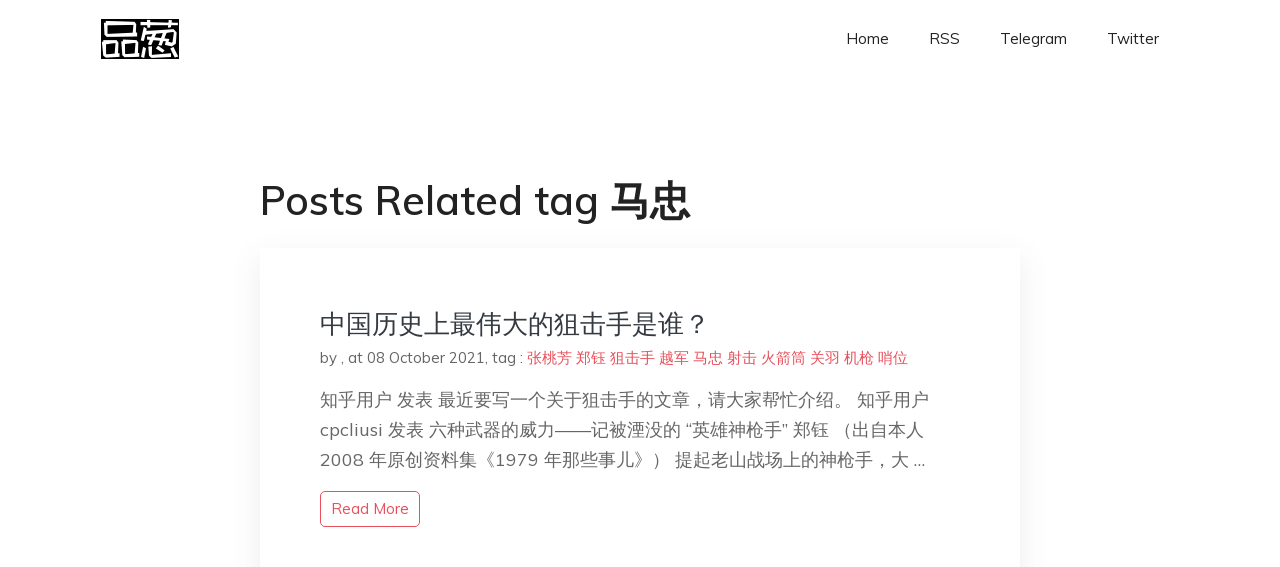

--- FILE ---
content_type: text/html; charset=utf-8
request_url: https://project-gutenberg.github.io/Pincong/tags/%E9%A9%AC%E5%BF%A0/
body_size: 2033
content:
<!doctype html><html lang=zh-cn><head><meta charset=utf-8><title>马忠</title><meta name=viewport content="width=device-width,initial-scale=1,maximum-scale=1"><meta name=description content=" 結局會怎樣我們不知道，但就肩並肩，說出你真實所見、所思、所想，對得起自己，一起見證歷史吧。"><meta name=generator content="Hugo 0.100.2"><link rel=stylesheet href=../../plugins/bootstrap/bootstrap.min.css><link rel=stylesheet href=../../plugins/themify-icons/themify-icons.css><link rel=stylesheet href=https://project-gutenberg.github.io/Pincong/scss/style.min.css media=screen><link rel="shortcut icon" href=https://project-gutenberg.github.io/Pincong/images/favicon.png type=image/x-icon><link rel=icon href=https://project-gutenberg.github.io/Pincong/images/favicon.png type=image/x-icon><meta name=twitter:card content="summary_large_image"><meta name=og:title content=" 马忠 "><meta name=og:description content=" 結局會怎樣我們不知道，但就肩並肩，說出你真實所見、所思、所想，對得起自己，一起見證歷史吧。"><meta name=og:image content="https://project-gutenberg.github.io/Pincong//images/card/75.jpg"><script data-ad-client=ca-pub-6074407261372769 async src=https://pagead2.googlesyndication.com/pagead/js/adsbygoogle.js></script>
<script async src="https://www.googletagmanager.com/gtag/js?id=G-06HJ1E5XNH"></script>
<script>window.dataLayer=window.dataLayer||[];function gtag(){dataLayer.push(arguments)}gtag('js',new Date),gtag('config','G-06HJ1E5XNH')</script></head><body><header class="fixed-top navigation"><div class=container><nav class="navbar navbar-expand-lg navbar-light bg-transparent"><a class=navbar-brand href=https://project-gutenberg.github.io/Pincong/><img class=img-fluid src=https://project-gutenberg.github.io/Pincong//images/logo.png alt=品葱*精选></a>
<button class="navbar-toggler border-0" type=button data-toggle=collapse data-target=#navigation>
<i class="ti-menu h3"></i></button><div class="collapse navbar-collapse text-center" id=navigation><ul class="navbar-nav ml-auto"><li class=nav-item><a class=nav-link href=https://project-gutenberg.github.io/Pincong/>Home</a></li><li class=nav-item><a class=nav-link href=https://project-gutenberg.github.io/Pincong/post/index.xml>RSS</a></li><li class=nav-item><a class=nav-link href=https://bit.ly/2HrxEi0>Telegram</a></li><li class=nav-item><a class=nav-link href=https://twitter.com/speechfree3>Twitter</a></li></ul></div></nav></div></header><div class="py-5 d-none d-lg-block"></div><section class=section><div class=container><div class=row><div class="col-lg-8 mx-auto px-0"><h2 class=mb-4>Posts Related tag 马忠</h2><div class="bg-white shadow block"><article class=mb-5><h2 class=h4><a class=text-dark href=https://project-gutenberg.github.io/Pincong/post/2577cf0dedc2113c2e5c890ec902f14f/>中国历史上最伟大的狙击手是谁？</a></h2><div class=mb-3><span>by <a href=https://project-gutenberg.github.io/Pincong/author/></a></span>,
<span>at 08 October 2021</span>, tag :
<a href=https://project-gutenberg.github.io/Pincong/tags/%e5%bc%a0%e6%a1%83%e8%8a%b3>张桃芳</a>
<a href=https://project-gutenberg.github.io/Pincong/tags/%e9%83%91%e9%92%b0>郑钰</a>
<a href=https://project-gutenberg.github.io/Pincong/tags/%e7%8b%99%e5%87%bb%e6%89%8b>狙击手</a>
<a href=https://project-gutenberg.github.io/Pincong/tags/%e8%b6%8a%e5%86%9b>越军</a>
<a href=https://project-gutenberg.github.io/Pincong/tags/%e9%a9%ac%e5%bf%a0>马忠</a>
<a href=https://project-gutenberg.github.io/Pincong/tags/%e5%b0%84%e5%87%bb>射击</a>
<a href=https://project-gutenberg.github.io/Pincong/tags/%e7%81%ab%e7%ae%ad%e7%ad%92>火箭筒</a>
<a href=https://project-gutenberg.github.io/Pincong/tags/%e5%85%b3%e7%be%bd>关羽</a>
<a href=https://project-gutenberg.github.io/Pincong/tags/%e6%9c%ba%e6%9e%aa>机枪</a>
<a href=https://project-gutenberg.github.io/Pincong/tags/%e5%93%a8%e4%bd%8d>哨位</a></div><p>知乎用户 发表 最近要写一个关于狙击手的文章，请大家帮忙介绍。
知乎用户 cpcliusi​ 发表 六种武器的威力——记被湮没的 “英雄神枪手” 郑钰
（出自本人 2008 年原创资料集《1979 年那些事儿》）
提起老山战场上的神枪手，大 …</p><a href=https://project-gutenberg.github.io/Pincong/post/2577cf0dedc2113c2e5c890ec902f14f/ class="btn btn-sm btn-outline-primary">read more</a></article></div></div></div></div></section><footer class="py-4 bg-light border-top"><div class=container><div class="row justify-content-between align-items-center"><div class="col-lg-4 text-center text-lg-left mb-4 mb-lg-0"><a href=https://project-gutenberg.github.io/Pincong/><img src=https://project-gutenberg.github.io/Pincong//images/logo.png class=img-fluid alt=品葱*精选></a></div><div class="col-lg-4 text-center mb-4 mb-lg-0"><ul class="list-inline mb-0"></ul></div><div class="col-lg-4 text-lg-right text-center mb-4 mb-lg-0"><ul class="list-inline social-icon mb-0"><li class=list-inline-item><a href=https://pincong.rocks/><i class=ti-home></i></a></li><li class=list-inline-item><a href=https://github.com/Project-Gutenberg/Pincong><i class=ti-github></i></a></li></ul></div><div class="col-12 text-center mt-4"><span></span></div></div></div></footer><script src=../../plugins/jQuery/jquery.min.js></script>
<script src=../../plugins/bootstrap/bootstrap.min.js></script>
<script src=../../plugins/search/fuse.min.js></script>
<script src=../../plugins/search/mark.js></script>
<script src=../../plugins/search/search.js></script>
<script src=https://project-gutenberg.github.io/Pincong/js/script.min.js></script>
<script>(function(e,o,i,a,t,n,s){e.GoogleAnalyticsObject=t,e[t]=e[t]||function(){(e[t].q=e[t].q||[]).push(arguments)},e[t].l=1*new Date,n=o.createElement(i),s=o.getElementsByTagName(i)[0],n.async=1,n.src=a,s.parentNode.insertBefore(n,s)})(window,document,'script','//www.google-analytics.com/analytics.js','ga'),ga('create','UA-151212685-6','auto'),ga('send','pageview')</script></body></html>

--- FILE ---
content_type: text/html; charset=utf-8
request_url: https://www.google.com/recaptcha/api2/aframe
body_size: 268
content:
<!DOCTYPE HTML><html><head><meta http-equiv="content-type" content="text/html; charset=UTF-8"></head><body><script nonce="f4zu2qeEe39wBoYuGScXEA">/** Anti-fraud and anti-abuse applications only. See google.com/recaptcha */ try{var clients={'sodar':'https://pagead2.googlesyndication.com/pagead/sodar?'};window.addEventListener("message",function(a){try{if(a.source===window.parent){var b=JSON.parse(a.data);var c=clients[b['id']];if(c){var d=document.createElement('img');d.src=c+b['params']+'&rc='+(localStorage.getItem("rc::a")?sessionStorage.getItem("rc::b"):"");window.document.body.appendChild(d);sessionStorage.setItem("rc::e",parseInt(sessionStorage.getItem("rc::e")||0)+1);localStorage.setItem("rc::h",'1769381855714');}}}catch(b){}});window.parent.postMessage("_grecaptcha_ready", "*");}catch(b){}</script></body></html>